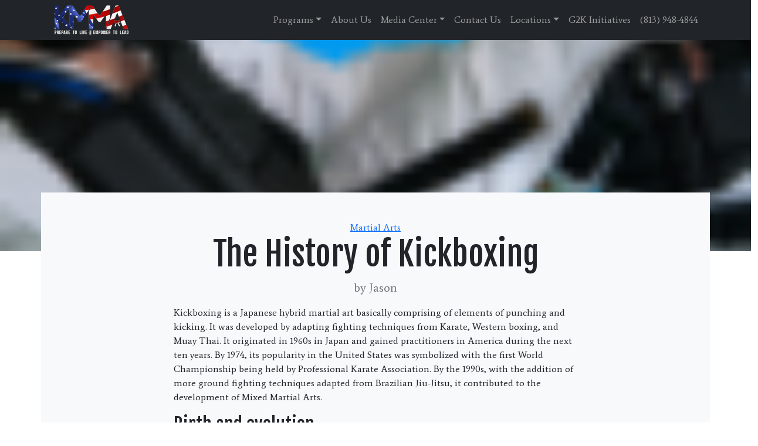

--- FILE ---
content_type: text/html; charset=UTF-8
request_url: https://tampakravmaga.com/the-history-of-kickboxing/
body_size: 18584
content:
<!doctype html>
<html lang="en-US">
  <head>
    <!-- Required meta tags -->
    <meta charset="UTF-8">
<script>
var gform;gform||(document.addEventListener("gform_main_scripts_loaded",function(){gform.scriptsLoaded=!0}),document.addEventListener("gform/theme/scripts_loaded",function(){gform.themeScriptsLoaded=!0}),window.addEventListener("DOMContentLoaded",function(){gform.domLoaded=!0}),gform={domLoaded:!1,scriptsLoaded:!1,themeScriptsLoaded:!1,isFormEditor:()=>"function"==typeof InitializeEditor,callIfLoaded:function(o){return!(!gform.domLoaded||!gform.scriptsLoaded||!gform.themeScriptsLoaded&&!gform.isFormEditor()||(gform.isFormEditor()&&console.warn("The use of gform.initializeOnLoaded() is deprecated in the form editor context and will be removed in Gravity Forms 3.1."),o(),0))},initializeOnLoaded:function(o){gform.callIfLoaded(o)||(document.addEventListener("gform_main_scripts_loaded",()=>{gform.scriptsLoaded=!0,gform.callIfLoaded(o)}),document.addEventListener("gform/theme/scripts_loaded",()=>{gform.themeScriptsLoaded=!0,gform.callIfLoaded(o)}),window.addEventListener("DOMContentLoaded",()=>{gform.domLoaded=!0,gform.callIfLoaded(o)}))},hooks:{action:{},filter:{}},addAction:function(o,r,e,t){gform.addHook("action",o,r,e,t)},addFilter:function(o,r,e,t){gform.addHook("filter",o,r,e,t)},doAction:function(o){gform.doHook("action",o,arguments)},applyFilters:function(o){return gform.doHook("filter",o,arguments)},removeAction:function(o,r){gform.removeHook("action",o,r)},removeFilter:function(o,r,e){gform.removeHook("filter",o,r,e)},addHook:function(o,r,e,t,n){null==gform.hooks[o][r]&&(gform.hooks[o][r]=[]);var d=gform.hooks[o][r];null==n&&(n=r+"_"+d.length),gform.hooks[o][r].push({tag:n,callable:e,priority:t=null==t?10:t})},doHook:function(r,o,e){var t;if(e=Array.prototype.slice.call(e,1),null!=gform.hooks[r][o]&&((o=gform.hooks[r][o]).sort(function(o,r){return o.priority-r.priority}),o.forEach(function(o){"function"!=typeof(t=o.callable)&&(t=window[t]),"action"==r?t.apply(null,e):e[0]=t.apply(null,e)})),"filter"==r)return e[0]},removeHook:function(o,r,t,n){var e;null!=gform.hooks[o][r]&&(e=(e=gform.hooks[o][r]).filter(function(o,r,e){return!!(null!=n&&n!=o.tag||null!=t&&t!=o.priority)}),gform.hooks[o][r]=e)}});
</script>

    <meta name="viewport" content="width=device-width, initial-scale=1">

    <!-- wp_head begin -->
    <meta name='robots' content='index, follow, max-image-preview:large, max-snippet:-1, max-video-preview:-1' />

            <script data-no-defer="1" data-ezscrex="false" data-cfasync="false" data-pagespeed-no-defer data-cookieconsent="ignore">
                var ctPublicFunctions = {"_ajax_nonce":"0e0f0d6787","_rest_nonce":"8c4467b864","_ajax_url":"\/wp-admin\/admin-ajax.php","_rest_url":"https:\/\/tampakravmaga.com\/wp-json\/","data__cookies_type":"none","data__ajax_type":"rest","data__bot_detector_enabled":"1","data__frontend_data_log_enabled":1,"cookiePrefix":"","wprocket_detected":false,"host_url":"tampakravmaga.com","text__ee_click_to_select":"Click to select the whole data","text__ee_original_email":"The complete one is","text__ee_got_it":"Got it","text__ee_blocked":"Blocked","text__ee_cannot_connect":"Cannot connect","text__ee_cannot_decode":"Can not decode email. Unknown reason","text__ee_email_decoder":"CleanTalk email decoder","text__ee_wait_for_decoding":"The magic is on the way!","text__ee_decoding_process":"Please wait a few seconds while we decode the contact data."}
            </script>
        
            <script data-no-defer="1" data-ezscrex="false" data-cfasync="false" data-pagespeed-no-defer data-cookieconsent="ignore">
                var ctPublic = {"_ajax_nonce":"0e0f0d6787","settings__forms__check_internal":"1","settings__forms__check_external":"0","settings__forms__force_protection":0,"settings__forms__search_test":"1","settings__forms__wc_add_to_cart":"0","settings__data__bot_detector_enabled":"1","settings__sfw__anti_crawler":0,"blog_home":"https:\/\/tampakravmaga.com\/","pixel__setting":"3","pixel__enabled":false,"pixel__url":null,"data__email_check_before_post":"1","data__email_check_exist_post":0,"data__cookies_type":"none","data__key_is_ok":true,"data__visible_fields_required":true,"wl_brandname":"Anti-Spam by CleanTalk","wl_brandname_short":"CleanTalk","ct_checkjs_key":1871800673,"emailEncoderPassKey":"f3ec0e4e43081de2cfafdde384a7c628","bot_detector_forms_excluded":"W10=","advancedCacheExists":false,"varnishCacheExists":false,"wc_ajax_add_to_cart":false,"theRealPerson":{"phrases":{"trpHeading":"The Real Person Badge!","trpContent1":"The commenter acts as a real person and verified as not a bot.","trpContent2":" Anti-Spam by CleanTalk","trpContentLearnMore":"Learn more"},"trpContentLink":"https:\/\/cleantalk.org\/help\/the-real-person?utm_id=&amp;utm_term=&amp;utm_source=admin_side&amp;utm_medium=trp_badge&amp;utm_content=trp_badge_link_click&amp;utm_campaign=apbct_links","imgPersonUrl":"https:\/\/tampakravmaga.com\/wp-content\/plugins\/cleantalk-spam-protect\/css\/images\/real_user.svg","imgShieldUrl":"https:\/\/tampakravmaga.com\/wp-content\/plugins\/cleantalk-spam-protect\/css\/images\/shield.svg"}}
            </script>
        
	<!-- This site is optimized with the Yoast SEO plugin v26.8 - https://yoast.com/product/yoast-seo-wordpress/ -->
	<title>The History of Kickboxing</title>
	<meta name="description" content="Kickboxing is a Japanese hybrid martial art basically comprising of elements of punching and kicking. It was developed by adapting fighting techniques" />
	<link rel="canonical" href="https://tampakravmaga.com/the-history-of-kickboxing/" />
	<meta property="og:locale" content="en_US" />
	<meta property="og:type" content="article" />
	<meta property="og:title" content="The History of Kickboxing" />
	<meta property="og:description" content="Kickboxing is a Japanese hybrid martial art basically comprising of elements of punching and kicking. It was developed by adapting fighting techniques" />
	<meta property="og:url" content="https://tampakravmaga.com/the-history-of-kickboxing/" />
	<meta property="og:site_name" content="Krav Maga Martial Arts" />
	<meta property="article:published_time" content="2014-12-17T21:26:57+00:00" />
	<meta property="article:modified_time" content="2018-04-03T18:25:28+00:00" />
	<meta property="og:image" content="https://tampakravmaga.com/wp-content/uploads/2014/12/Sparring.png" />
	<meta property="og:image:width" content="761" />
	<meta property="og:image:height" content="341" />
	<meta property="og:image:type" content="image/png" />
	<meta name="author" content="Jason" />
	<meta name="twitter:card" content="summary_large_image" />
	<meta name="twitter:label1" content="Written by" />
	<meta name="twitter:data1" content="Jason" />
	<meta name="twitter:label2" content="Est. reading time" />
	<meta name="twitter:data2" content="3 minutes" />
	<script type="application/ld+json" class="yoast-schema-graph">{"@context":"https://schema.org","@graph":[{"@type":"Article","@id":"https://tampakravmaga.com/the-history-of-kickboxing/#article","isPartOf":{"@id":"https://tampakravmaga.com/the-history-of-kickboxing/"},"author":{"name":"Jason","@id":"https://tampakravmaga.com/#/schema/person/f6e2463f2ac979c148398a81fc85747b"},"headline":"The History of Kickboxing","datePublished":"2014-12-17T21:26:57+00:00","dateModified":"2018-04-03T18:25:28+00:00","mainEntityOfPage":{"@id":"https://tampakravmaga.com/the-history-of-kickboxing/"},"wordCount":522,"publisher":{"@id":"https://tampakravmaga.com/#organization"},"image":{"@id":"https://tampakravmaga.com/the-history-of-kickboxing/#primaryimage"},"thumbnailUrl":"https://tampakravmaga.com/wp-content/uploads/2014/12/Sparring.png","keywords":["history","kickboxing"],"articleSection":["Martial Arts"],"inLanguage":"en-US"},{"@type":"WebPage","@id":"https://tampakravmaga.com/the-history-of-kickboxing/","url":"https://tampakravmaga.com/the-history-of-kickboxing/","name":"The History of Kickboxing","isPartOf":{"@id":"https://tampakravmaga.com/#website"},"primaryImageOfPage":{"@id":"https://tampakravmaga.com/the-history-of-kickboxing/#primaryimage"},"image":{"@id":"https://tampakravmaga.com/the-history-of-kickboxing/#primaryimage"},"thumbnailUrl":"https://tampakravmaga.com/wp-content/uploads/2014/12/Sparring.png","datePublished":"2014-12-17T21:26:57+00:00","dateModified":"2018-04-03T18:25:28+00:00","description":"Kickboxing is a Japanese hybrid martial art basically comprising of elements of punching and kicking. It was developed by adapting fighting techniques","inLanguage":"en-US","potentialAction":[{"@type":"ReadAction","target":["https://tampakravmaga.com/the-history-of-kickboxing/"]}]},{"@type":"ImageObject","inLanguage":"en-US","@id":"https://tampakravmaga.com/the-history-of-kickboxing/#primaryimage","url":"https://tampakravmaga.com/wp-content/uploads/2014/12/Sparring.png","contentUrl":"https://tampakravmaga.com/wp-content/uploads/2014/12/Sparring.png","width":761,"height":341},{"@type":"WebSite","@id":"https://tampakravmaga.com/#website","url":"https://tampakravmaga.com/","name":"Krav Maga Martial Arts","description":"Teaching Martial Arts Everywhere","publisher":{"@id":"https://tampakravmaga.com/#organization"},"potentialAction":[{"@type":"SearchAction","target":{"@type":"EntryPoint","urlTemplate":"https://tampakravmaga.com/?s={search_term_string}"},"query-input":{"@type":"PropertyValueSpecification","valueRequired":true,"valueName":"search_term_string"}}],"inLanguage":"en-US"},{"@type":"Organization","@id":"https://tampakravmaga.com/#organization","name":"Krav Maga Martial Arts","url":"https://tampakravmaga.com/","logo":{"@type":"ImageObject","inLanguage":"en-US","@id":"https://tampakravmaga.com/#/schema/logo/image/","url":"https://tampakravmaga.com/wp-content/uploads/2020/06/kmma-logo-sm.png","contentUrl":"https://tampakravmaga.com/wp-content/uploads/2020/06/kmma-logo-sm.png","width":150,"height":52,"caption":"Krav Maga Martial Arts"},"image":{"@id":"https://tampakravmaga.com/#/schema/logo/image/"}},{"@type":"Person","@id":"https://tampakravmaga.com/#/schema/person/f6e2463f2ac979c148398a81fc85747b","name":"Jason","image":{"@type":"ImageObject","inLanguage":"en-US","@id":"https://tampakravmaga.com/#/schema/person/image/","url":"https://secure.gravatar.com/avatar/66525136befd46d208faa87b60f08a36175edb018074bd11320abecbb114fb2b?s=96&d=mm&r=g","contentUrl":"https://secure.gravatar.com/avatar/66525136befd46d208faa87b60f08a36175edb018074bd11320abecbb114fb2b?s=96&d=mm&r=g","caption":"Jason"}}]}</script>
	<!-- / Yoast SEO plugin. -->


<link rel='dns-prefetch' href='//fd.cleantalk.org' />
<style id='wp-img-auto-sizes-contain-inline-css'>
img:is([sizes=auto i],[sizes^="auto," i]){contain-intrinsic-size:3000px 1500px}
/*# sourceURL=wp-img-auto-sizes-contain-inline-css */
</style>
<style id='wp-block-library-inline-css'>
:root{--wp-block-synced-color:#7a00df;--wp-block-synced-color--rgb:122,0,223;--wp-bound-block-color:var(--wp-block-synced-color);--wp-editor-canvas-background:#ddd;--wp-admin-theme-color:#007cba;--wp-admin-theme-color--rgb:0,124,186;--wp-admin-theme-color-darker-10:#006ba1;--wp-admin-theme-color-darker-10--rgb:0,107,160.5;--wp-admin-theme-color-darker-20:#005a87;--wp-admin-theme-color-darker-20--rgb:0,90,135;--wp-admin-border-width-focus:2px}@media (min-resolution:192dpi){:root{--wp-admin-border-width-focus:1.5px}}.wp-element-button{cursor:pointer}:root .has-very-light-gray-background-color{background-color:#eee}:root .has-very-dark-gray-background-color{background-color:#313131}:root .has-very-light-gray-color{color:#eee}:root .has-very-dark-gray-color{color:#313131}:root .has-vivid-green-cyan-to-vivid-cyan-blue-gradient-background{background:linear-gradient(135deg,#00d084,#0693e3)}:root .has-purple-crush-gradient-background{background:linear-gradient(135deg,#34e2e4,#4721fb 50%,#ab1dfe)}:root .has-hazy-dawn-gradient-background{background:linear-gradient(135deg,#faaca8,#dad0ec)}:root .has-subdued-olive-gradient-background{background:linear-gradient(135deg,#fafae1,#67a671)}:root .has-atomic-cream-gradient-background{background:linear-gradient(135deg,#fdd79a,#004a59)}:root .has-nightshade-gradient-background{background:linear-gradient(135deg,#330968,#31cdcf)}:root .has-midnight-gradient-background{background:linear-gradient(135deg,#020381,#2874fc)}:root{--wp--preset--font-size--normal:16px;--wp--preset--font-size--huge:42px}.has-regular-font-size{font-size:1em}.has-larger-font-size{font-size:2.625em}.has-normal-font-size{font-size:var(--wp--preset--font-size--normal)}.has-huge-font-size{font-size:var(--wp--preset--font-size--huge)}.has-text-align-center{text-align:center}.has-text-align-left{text-align:left}.has-text-align-right{text-align:right}.has-fit-text{white-space:nowrap!important}#end-resizable-editor-section{display:none}.aligncenter{clear:both}.items-justified-left{justify-content:flex-start}.items-justified-center{justify-content:center}.items-justified-right{justify-content:flex-end}.items-justified-space-between{justify-content:space-between}.screen-reader-text{border:0;clip-path:inset(50%);height:1px;margin:-1px;overflow:hidden;padding:0;position:absolute;width:1px;word-wrap:normal!important}.screen-reader-text:focus{background-color:#ddd;clip-path:none;color:#444;display:block;font-size:1em;height:auto;left:5px;line-height:normal;padding:15px 23px 14px;text-decoration:none;top:5px;width:auto;z-index:100000}html :where(.has-border-color){border-style:solid}html :where([style*=border-top-color]){border-top-style:solid}html :where([style*=border-right-color]){border-right-style:solid}html :where([style*=border-bottom-color]){border-bottom-style:solid}html :where([style*=border-left-color]){border-left-style:solid}html :where([style*=border-width]){border-style:solid}html :where([style*=border-top-width]){border-top-style:solid}html :where([style*=border-right-width]){border-right-style:solid}html :where([style*=border-bottom-width]){border-bottom-style:solid}html :where([style*=border-left-width]){border-left-style:solid}html :where(img[class*=wp-image-]){height:auto;max-width:100%}:where(figure){margin:0 0 1em}html :where(.is-position-sticky){--wp-admin--admin-bar--position-offset:var(--wp-admin--admin-bar--height,0px)}@media screen and (max-width:600px){html :where(.is-position-sticky){--wp-admin--admin-bar--position-offset:0px}}

/*# sourceURL=wp-block-library-inline-css */
</style><style id='global-styles-inline-css'>
:root{--wp--preset--aspect-ratio--square: 1;--wp--preset--aspect-ratio--4-3: 4/3;--wp--preset--aspect-ratio--3-4: 3/4;--wp--preset--aspect-ratio--3-2: 3/2;--wp--preset--aspect-ratio--2-3: 2/3;--wp--preset--aspect-ratio--16-9: 16/9;--wp--preset--aspect-ratio--9-16: 9/16;--wp--preset--color--black: #000000;--wp--preset--color--cyan-bluish-gray: #abb8c3;--wp--preset--color--white: #ffffff;--wp--preset--color--pale-pink: #f78da7;--wp--preset--color--vivid-red: #cf2e2e;--wp--preset--color--luminous-vivid-orange: #ff6900;--wp--preset--color--luminous-vivid-amber: #fcb900;--wp--preset--color--light-green-cyan: #7bdcb5;--wp--preset--color--vivid-green-cyan: #00d084;--wp--preset--color--pale-cyan-blue: #8ed1fc;--wp--preset--color--vivid-cyan-blue: #0693e3;--wp--preset--color--vivid-purple: #9b51e0;--wp--preset--gradient--vivid-cyan-blue-to-vivid-purple: linear-gradient(135deg,rgb(6,147,227) 0%,rgb(155,81,224) 100%);--wp--preset--gradient--light-green-cyan-to-vivid-green-cyan: linear-gradient(135deg,rgb(122,220,180) 0%,rgb(0,208,130) 100%);--wp--preset--gradient--luminous-vivid-amber-to-luminous-vivid-orange: linear-gradient(135deg,rgb(252,185,0) 0%,rgb(255,105,0) 100%);--wp--preset--gradient--luminous-vivid-orange-to-vivid-red: linear-gradient(135deg,rgb(255,105,0) 0%,rgb(207,46,46) 100%);--wp--preset--gradient--very-light-gray-to-cyan-bluish-gray: linear-gradient(135deg,rgb(238,238,238) 0%,rgb(169,184,195) 100%);--wp--preset--gradient--cool-to-warm-spectrum: linear-gradient(135deg,rgb(74,234,220) 0%,rgb(151,120,209) 20%,rgb(207,42,186) 40%,rgb(238,44,130) 60%,rgb(251,105,98) 80%,rgb(254,248,76) 100%);--wp--preset--gradient--blush-light-purple: linear-gradient(135deg,rgb(255,206,236) 0%,rgb(152,150,240) 100%);--wp--preset--gradient--blush-bordeaux: linear-gradient(135deg,rgb(254,205,165) 0%,rgb(254,45,45) 50%,rgb(107,0,62) 100%);--wp--preset--gradient--luminous-dusk: linear-gradient(135deg,rgb(255,203,112) 0%,rgb(199,81,192) 50%,rgb(65,88,208) 100%);--wp--preset--gradient--pale-ocean: linear-gradient(135deg,rgb(255,245,203) 0%,rgb(182,227,212) 50%,rgb(51,167,181) 100%);--wp--preset--gradient--electric-grass: linear-gradient(135deg,rgb(202,248,128) 0%,rgb(113,206,126) 100%);--wp--preset--gradient--midnight: linear-gradient(135deg,rgb(2,3,129) 0%,rgb(40,116,252) 100%);--wp--preset--font-size--small: 13px;--wp--preset--font-size--medium: 20px;--wp--preset--font-size--large: 36px;--wp--preset--font-size--x-large: 42px;--wp--preset--spacing--20: 0.44rem;--wp--preset--spacing--30: 0.67rem;--wp--preset--spacing--40: 1rem;--wp--preset--spacing--50: 1.5rem;--wp--preset--spacing--60: 2.25rem;--wp--preset--spacing--70: 3.38rem;--wp--preset--spacing--80: 5.06rem;--wp--preset--shadow--natural: 6px 6px 9px rgba(0, 0, 0, 0.2);--wp--preset--shadow--deep: 12px 12px 50px rgba(0, 0, 0, 0.4);--wp--preset--shadow--sharp: 6px 6px 0px rgba(0, 0, 0, 0.2);--wp--preset--shadow--outlined: 6px 6px 0px -3px rgb(255, 255, 255), 6px 6px rgb(0, 0, 0);--wp--preset--shadow--crisp: 6px 6px 0px rgb(0, 0, 0);}:where(.is-layout-flex){gap: 0.5em;}:where(.is-layout-grid){gap: 0.5em;}body .is-layout-flex{display: flex;}.is-layout-flex{flex-wrap: wrap;align-items: center;}.is-layout-flex > :is(*, div){margin: 0;}body .is-layout-grid{display: grid;}.is-layout-grid > :is(*, div){margin: 0;}:where(.wp-block-columns.is-layout-flex){gap: 2em;}:where(.wp-block-columns.is-layout-grid){gap: 2em;}:where(.wp-block-post-template.is-layout-flex){gap: 1.25em;}:where(.wp-block-post-template.is-layout-grid){gap: 1.25em;}.has-black-color{color: var(--wp--preset--color--black) !important;}.has-cyan-bluish-gray-color{color: var(--wp--preset--color--cyan-bluish-gray) !important;}.has-white-color{color: var(--wp--preset--color--white) !important;}.has-pale-pink-color{color: var(--wp--preset--color--pale-pink) !important;}.has-vivid-red-color{color: var(--wp--preset--color--vivid-red) !important;}.has-luminous-vivid-orange-color{color: var(--wp--preset--color--luminous-vivid-orange) !important;}.has-luminous-vivid-amber-color{color: var(--wp--preset--color--luminous-vivid-amber) !important;}.has-light-green-cyan-color{color: var(--wp--preset--color--light-green-cyan) !important;}.has-vivid-green-cyan-color{color: var(--wp--preset--color--vivid-green-cyan) !important;}.has-pale-cyan-blue-color{color: var(--wp--preset--color--pale-cyan-blue) !important;}.has-vivid-cyan-blue-color{color: var(--wp--preset--color--vivid-cyan-blue) !important;}.has-vivid-purple-color{color: var(--wp--preset--color--vivid-purple) !important;}.has-black-background-color{background-color: var(--wp--preset--color--black) !important;}.has-cyan-bluish-gray-background-color{background-color: var(--wp--preset--color--cyan-bluish-gray) !important;}.has-white-background-color{background-color: var(--wp--preset--color--white) !important;}.has-pale-pink-background-color{background-color: var(--wp--preset--color--pale-pink) !important;}.has-vivid-red-background-color{background-color: var(--wp--preset--color--vivid-red) !important;}.has-luminous-vivid-orange-background-color{background-color: var(--wp--preset--color--luminous-vivid-orange) !important;}.has-luminous-vivid-amber-background-color{background-color: var(--wp--preset--color--luminous-vivid-amber) !important;}.has-light-green-cyan-background-color{background-color: var(--wp--preset--color--light-green-cyan) !important;}.has-vivid-green-cyan-background-color{background-color: var(--wp--preset--color--vivid-green-cyan) !important;}.has-pale-cyan-blue-background-color{background-color: var(--wp--preset--color--pale-cyan-blue) !important;}.has-vivid-cyan-blue-background-color{background-color: var(--wp--preset--color--vivid-cyan-blue) !important;}.has-vivid-purple-background-color{background-color: var(--wp--preset--color--vivid-purple) !important;}.has-black-border-color{border-color: var(--wp--preset--color--black) !important;}.has-cyan-bluish-gray-border-color{border-color: var(--wp--preset--color--cyan-bluish-gray) !important;}.has-white-border-color{border-color: var(--wp--preset--color--white) !important;}.has-pale-pink-border-color{border-color: var(--wp--preset--color--pale-pink) !important;}.has-vivid-red-border-color{border-color: var(--wp--preset--color--vivid-red) !important;}.has-luminous-vivid-orange-border-color{border-color: var(--wp--preset--color--luminous-vivid-orange) !important;}.has-luminous-vivid-amber-border-color{border-color: var(--wp--preset--color--luminous-vivid-amber) !important;}.has-light-green-cyan-border-color{border-color: var(--wp--preset--color--light-green-cyan) !important;}.has-vivid-green-cyan-border-color{border-color: var(--wp--preset--color--vivid-green-cyan) !important;}.has-pale-cyan-blue-border-color{border-color: var(--wp--preset--color--pale-cyan-blue) !important;}.has-vivid-cyan-blue-border-color{border-color: var(--wp--preset--color--vivid-cyan-blue) !important;}.has-vivid-purple-border-color{border-color: var(--wp--preset--color--vivid-purple) !important;}.has-vivid-cyan-blue-to-vivid-purple-gradient-background{background: var(--wp--preset--gradient--vivid-cyan-blue-to-vivid-purple) !important;}.has-light-green-cyan-to-vivid-green-cyan-gradient-background{background: var(--wp--preset--gradient--light-green-cyan-to-vivid-green-cyan) !important;}.has-luminous-vivid-amber-to-luminous-vivid-orange-gradient-background{background: var(--wp--preset--gradient--luminous-vivid-amber-to-luminous-vivid-orange) !important;}.has-luminous-vivid-orange-to-vivid-red-gradient-background{background: var(--wp--preset--gradient--luminous-vivid-orange-to-vivid-red) !important;}.has-very-light-gray-to-cyan-bluish-gray-gradient-background{background: var(--wp--preset--gradient--very-light-gray-to-cyan-bluish-gray) !important;}.has-cool-to-warm-spectrum-gradient-background{background: var(--wp--preset--gradient--cool-to-warm-spectrum) !important;}.has-blush-light-purple-gradient-background{background: var(--wp--preset--gradient--blush-light-purple) !important;}.has-blush-bordeaux-gradient-background{background: var(--wp--preset--gradient--blush-bordeaux) !important;}.has-luminous-dusk-gradient-background{background: var(--wp--preset--gradient--luminous-dusk) !important;}.has-pale-ocean-gradient-background{background: var(--wp--preset--gradient--pale-ocean) !important;}.has-electric-grass-gradient-background{background: var(--wp--preset--gradient--electric-grass) !important;}.has-midnight-gradient-background{background: var(--wp--preset--gradient--midnight) !important;}.has-small-font-size{font-size: var(--wp--preset--font-size--small) !important;}.has-medium-font-size{font-size: var(--wp--preset--font-size--medium) !important;}.has-large-font-size{font-size: var(--wp--preset--font-size--large) !important;}.has-x-large-font-size{font-size: var(--wp--preset--font-size--x-large) !important;}
/*# sourceURL=global-styles-inline-css */
</style>

<style id='classic-theme-styles-inline-css'>
/*! This file is auto-generated */
.wp-block-button__link{color:#fff;background-color:#32373c;border-radius:9999px;box-shadow:none;text-decoration:none;padding:calc(.667em + 2px) calc(1.333em + 2px);font-size:1.125em}.wp-block-file__button{background:#32373c;color:#fff;text-decoration:none}
/*# sourceURL=/wp-includes/css/classic-themes.min.css */
</style>
<link rel='stylesheet' id='cleantalk-public-css-css' href='https://tampakravmaga.com/wp-content/plugins/cleantalk-spam-protect/css/cleantalk-public.min.css?ver=6.70.1_1766931465' media='all' />
<link rel='stylesheet' id='cleantalk-email-decoder-css-css' href='https://tampakravmaga.com/wp-content/plugins/cleantalk-spam-protect/css/cleantalk-email-decoder.min.css?ver=6.70.1_1766931465' media='all' />
<link rel='stylesheet' id='cleantalk-trp-css-css' href='https://tampakravmaga.com/wp-content/plugins/cleantalk-spam-protect/css/cleantalk-trp.min.css?ver=6.70.1_1766931465' media='all' />
<link rel='stylesheet' id='mpack-style-css' href='https://tampakravmaga.com/wp-content/plugins/genthree-marketing-pack/css/mpstyle.css?ver=6.9' media='all' />
<link rel='stylesheet' id='sgpc-style-css' href='https://tampakravmaga.com/wp-content/plugins/sg-podcast/css/player-style.css?ver=6.9' media='all' />
<link rel='stylesheet' id='picostrap-styles-css' href='https://tampakravmaga.com/wp-content/themes/picostrap5-child-base/css-output/bundle.css?ver=302' media='all' />
<script src="https://tampakravmaga.com/wp-content/plugins/cleantalk-spam-protect/js/apbct-public-bundle_int-protection.min.js?ver=6.70.1_1766931465" id="apbct-public-bundle_int-protection.min-js-js"></script>
<script src="https://fd.cleantalk.org/ct-bot-detector-wrapper.js?ver=6.70.1" id="ct_bot_detector-js" defer data-wp-strategy="defer"></script>
<script src="https://tampakravmaga.com/wp-includes/js/jquery/jquery.min.js?ver=3.7.1" id="jquery-core-js"></script>
<script src="https://tampakravmaga.com/wp-includes/js/jquery/jquery-migrate.min.js?ver=3.4.1" id="jquery-migrate-js"></script>
<script src="https://tampakravmaga.com/wp-content/plugins/sg-podcast/js/plyr.js?ver=20120206" id="sgpc-js-js"></script>
<link rel="preconnect" href="https://fonts.googleapis.com">
<link rel="preconnect" href="https://fonts.gstatic.com" crossorigin>
<link href="https://fonts.googleapis.com/css2?family=Average&family=Fjalla+One&display=swap" rel="stylesheet">
 <!-- Facebook Pixel Code -->
<script>
  !function(f,b,e,v,n,t,s)
  {if(f.fbq)return;n=f.fbq=function(){n.callMethod?
  n.callMethod.apply(n,arguments):n.queue.push(arguments)};
  if(!f._fbq)f._fbq=n;n.push=n;n.loaded=!0;n.version='2.0';
  n.queue=[];t=b.createElement(e);t.async=!0;
  t.src=v;s=b.getElementsByTagName(e)[0];
  s.parentNode.insertBefore(t,s)}(window, document,'script',
  'https://connect.facebook.net/en_US/fbevents.js');
  fbq('init', '434212887659249');
  fbq('track', 'PageView');
</script>
<!-- Google tag (gtag.js) -->
<script async src="https://www.googletagmanager.com/gtag/js?id=G-5KBR84327B"></script>
<script>
  window.dataLayer = window.dataLayer || [];
  function gtag(){dataLayer.push(arguments);}
  gtag('js', new Date());

  gtag('config', 'G-5KBR84327B');
</script>

<!-- Global site tag (gtag.js) - Google Ads: 475885820 -->
<script async src="https://www.googletagmanager.com/gtag/js?id=AW-475885820"></script>
<script>
  window.dataLayer = window.dataLayer || [];
  function gtag(){dataLayer.push(arguments);}
  gtag('js', new Date());

  gtag('config', 'AW-475885820');
</script>
<meta name="facebook-domain-verification" content="vy8zcc8xxd6l4byptcyl007cjnslty" />

<script src="//app.sparkmembership.com/wf/abundance.js.ashx?lid=4372"></script>

<!-- end sparkmembership.com tracking code --><link rel="icon" href="https://tampakravmaga.com/wp-content/uploads/2020/06/cropped-KMMA-Avatar-32x32.png" sizes="32x32" />
<link rel="icon" href="https://tampakravmaga.com/wp-content/uploads/2020/06/cropped-KMMA-Avatar-192x192.png" sizes="192x192" />
<link rel="apple-touch-icon" href="https://tampakravmaga.com/wp-content/uploads/2020/06/cropped-KMMA-Avatar-180x180.png" />
<meta name="msapplication-TileImage" content="https://tampakravmaga.com/wp-content/uploads/2020/06/cropped-KMMA-Avatar-270x270.png" />
    <!-- wp_head end -->
  <link rel='stylesheet' id='lc-aos-css' href='https://tampakravmaga.com/wp-content/plugins/livecanvas/modules/optin-extra-assets/aos.css?ver=6.9' media='all' />
</head>
  <body class="wp-singular post-template-default single single-post postid-670 single-format-standard wp-custom-logo wp-embed-responsive wp-theme-picostrap5 wp-child-theme-picostrap5-child-base lc-custom-footer picostrap_header_navbar_position_ picostrap_header_navbar_color_choice_" >

      
    
            

        <!-- ******************* The Navbar Area ******************* -->
        <div id="wrapper-navbar" itemscope itemtype="http://schema.org/WebSite">

          <a class="skip-link visually-hidden-focusable" href="#theme-main">Skip to content</a>

          
          <nav class="navbar navbar-expand-lg  navbar-dark bg-dark" aria-label="Main Navigation" >
            <div class="container">
              <div id="logo-tagline-wrap">
                  <!-- Your site title as branding in the menu -->
                  <a href="https://tampakravmaga.com/" class="custom-logo-link" rel="home"><img width="150" height="52" src="https://tampakravmaga.com/wp-content/uploads/2025/03/KMMA-logo-sm-new.png" class="custom-logo" alt=" Krav Maga Martial Arts" decoding="async" /></a><!-- end custom logo -->

                
                                
              
                  </div> <!-- /logo-tagline-wrap -->

                <a class="mphone nav-link d-sm-block d-md-block d-lg-none" href="tel:+1(813) 948-4844">  <svg xmlns="http://www.w3.org/2000/svg" viewBox="0 0 448 512" width="2em" height="2em" lc-helper="svg-icon" fill="currentColor" class="text-white">
 	<path d="M400 32H48A48 48 0 0 0 0 80v352a48 48 0 0 0 48 48h352a48 48 0 0 0 48-48V80a48 48 0 0 0-48-48zm-16.39 307.37l-15 65A15 15 0 0 1 354 416C194 416 64 286.29 64 126a15.7 15.7 0 0 1 11.63-14.61l65-15A18.23 18.23 0 0 1 144 96a16.27 16.27 0 0 1 13.79 9.09l30 70A17.9 17.9 0 0 1 189 181a17 17 0 0 1-5.5 11.61l-37.89 31a231.91 231.91 0 0 0 110.78 110.78l31-37.89A17 17 0 0 1 299 291a17.85 17.85 0 0 1 5.91 1.21l70 30A16.25 16.25 0 0 1 384 336a17.41 17.41 0 0 1-.39 3.37z"></path>
 </svg> </a>
              <button class="navbar-toggler" type="button" data-bs-toggle="collapse" data-bs-target="#navbarNavDropdown" aria-controls="navbarsExample05" aria-expanded="false" aria-label="Toggle navigation">
                <span class="navbar-toggler-icon"></span>
              </button>

              <div class="collapse navbar-collapse" id="navbarNavDropdown">
                <ul id="menu-main-menu" class="navbar-nav ms-auto mb-2 mb-md-0 "><li  class="menu-item menu-item-type-custom menu-item-object-custom menu-item-has-children dropdown nav-item nav-item-2580"><a href="#" class="nav-link  dropdown-toggle" data-bs-toggle="dropdown" data-bs-auto-close="outside" aria-haspopup="true" aria-expanded="false">Programs</a>
<ul class="dropdown-menu  depth_0">
	<li  class="menu-item menu-item-type-post_type menu-item-object-page nav-item nav-item-1977"><a href="https://tampakravmaga.com/martial-arts-for-kids/" class="dropdown-item ">Kids Karate</a></li>
	<li  class="menu-item menu-item-type-post_type menu-item-object-page nav-item nav-item-2443"><a href="https://tampakravmaga.com/martial-arts-for-teens-adults/" class="dropdown-item ">Adult Martial Arts</a></li>
	<li  class="menu-item menu-item-type-post_type menu-item-object-page nav-item nav-item-4301"><a href="https://tampakravmaga.com/krav-maga/" class="dropdown-item ">Krav Maga</a></li>
	<li  class="menu-item menu-item-type-post_type menu-item-object-page nav-item nav-item-2841"><a href="https://tampakravmaga.com/bully-prevention/" class="dropdown-item ">Bully Prevention</a></li>
</ul>
</li>
<li  class="menu-item menu-item-type-post_type menu-item-object-page nav-item nav-item-500"><a href="https://tampakravmaga.com/about-us/" class="nav-link ">About Us</a></li>
<li  class="menu-item menu-item-type-custom menu-item-object-custom menu-item-has-children dropdown nav-item nav-item-6371"><a href="#" class="nav-link  dropdown-toggle" data-bs-toggle="dropdown" data-bs-auto-close="outside" aria-haspopup="true" aria-expanded="false">Media Center</a>
<ul class="dropdown-menu  depth_0">
	<li  class="menu-item menu-item-type-taxonomy menu-item-object-category nav-item nav-item-6649"><a href="https://tampakravmaga.com/blog/" class="dropdown-item ">Blog</a></li>
	<li  class="menu-item menu-item-type-custom menu-item-object-custom nav-item nav-item-5051"><a href="https://tampakravmaga.com/podcasts/" class="dropdown-item ">Podcasts</a></li>
	<li  class="menu-item menu-item-type-post_type menu-item-object-page nav-item nav-item-6375"><a href="https://tampakravmaga.com/gallery/" class="dropdown-item ">Gallery</a></li>
</ul>
</li>
<li  class="menu-item menu-item-type-post_type menu-item-object-page nav-item nav-item-79"><a href="https://tampakravmaga.com/contact-us/" class="nav-link ">Contact Us</a></li>
<li  class="menu-item menu-item-type-custom menu-item-object-custom menu-item-has-children dropdown nav-item nav-item-9720"><a href="#" class="nav-link  dropdown-toggle" data-bs-toggle="dropdown" data-bs-auto-close="outside" aria-haspopup="true" aria-expanded="false">Locations</a>
<ul class="dropdown-menu  depth_0">
	<li  class="menu-item menu-item-type-post_type menu-item-object-page nav-item nav-item-9722"><a href="https://tampakravmaga.com/lutz/" class="dropdown-item ">Lutz</a></li>
	<li  class="menu-item menu-item-type-post_type menu-item-object-page nav-item nav-item-9721"><a href="https://tampakravmaga.com/port-richey/" class="dropdown-item ">Port Richey</a></li>
</ul>
</li>
<li  class="menu-item menu-item-type-post_type menu-item-object-page nav-item nav-item-9261"><a href="https://tampakravmaga.com/marketing-360-urls/" class="nav-link ">G2K Initiatives</a></li>
<li itemscope="itemscope" itemtype="https://www.schema.org/SiteNavigationElement" class="busphone menu-item menu-item-type-post_type menu-item-object-page nav-item d-none d-sm-none d-md-none d-xl-block"><a class="nav-link" href="tel:+18139484844">(813) 948-4844</a></li></ul>                
                
              </div> <!-- .collapse -->
            </div> <!-- .container -->
          </nav> <!-- .site-navigation -->
                  </div><!-- #wrapper-navbar end -->

      
    
<main id='theme-main'><div class="d-flex container-fluid" style="height:50vh;background:url(https://tampakravmaga.com/wp-content/uploads/2014/12/Sparring-75x75.png)  center / cover no-repeat;"></div>
        
    <div class="container p-5 bg-light" style="margin-top:-100px">
        <div class="row text-center">
            
            <div class="col-md-12">
                                        <div class="entry-categories">
                            <span class="screen-reader-text">Categories</span>
                            <div class="entry-categories-inner">
                                <a href="https://tampakravmaga.com/martial-arts/" rel="category tag">Martial Arts</a>                            </div><!-- .entry-categories-inner -->
                        </div><!-- .entry-categories -->
                        
                <h1 class="display-4">The History of Kickboxing</h1>
                
                                    <div class="post-meta" id="single-post-meta">
                        <p class="lead text-secondary">
                            <span class="post-date">December 17, 2014 </span>
                            <span class="text-secondary post-author"> by Jason</span>
                        </p>
                    </div> 
                
            </div><!-- /col -->
        </div>
        <div class="row">
            <div class="col-md-8 offset-md-2">
                <p>Kickboxing is a Japanese hybrid martial art basically comprising of elements of punching and kicking. It was developed by adapting fighting techniques from Karate, Western boxing, and Muay Thai. It originated in 1960s in Japan and gained practitioners in America during the next ten years. By 1974, its popularity in the United States was symbolized with the first World Championship being held by Professional Karate Association. By the 1990s, with the addition of more ground fighting techniques adapted from Brazilian Jiu-Jitsu, it contributed to the development of Mixed Martial Arts.</p>
<h2>Birth and evolution</h2>
<p>Kickboxing is said to be an evolved version of Thailand’s martial art form Muay Thai. During the 13th and 14th centuries, the Siamese soldiers of Thailand practiced a kind of boxing known as Muay Boran. The martial art continued to develop as a combat system until the 19th century when it was popularized as a form of recreation, self defense, and physical fitness. It also evolved into a kind of sport event with rules and use of safety accessories including gloves. By the 1920s, the style was prominently known as Muay Thai.</p>
<p>Some years later, a Japanese boxing expert Osamu Noguchi came across the art of Muay Thai. He always wanted to develop a kind of fighting technique that had the soul of Karate but allowed full striking. After studying Muay Thai, he merged it with full contact techniques of Karate and boxing, which eventually became what we know today as Kickboxing. A few years later,<br />
the first kickboxing organization, called Kickboxing Association, was formed in Japan. Today kickboxing is being practiced with a number of unique movements all over the globe.</p>
<h2>The development of kickboxing</h2>
<p>When kickboxing started emerging as a sport in the U.S. in the 1970s, fighters had to learn through a trial and error process. Most fighters came from Karate backgrounds and fighting full contact bouts highlighted certain shortcomings. The amount of energy required for kickboxing was enormous and they found they were not as fit as they had believed. Their punches and kicks were not effective enough and also they struggled to stay in the ring to fight 10 rounds. This was partly because the traditional martial arts schools taught students to pull back their kicks and punches and also contact sparring using gloves was extremely rare.</p>
<p>To improve the sport, kickboxers turned to fighting, training, and conditioning of professional Western boxing. They increased the number of rounds for sparring before a bout. They took up full contact sparring and took a lot of punches to their body, including head. This strengthened both their body and mind to endure virtually any kind of challenge on the ring. The sport became more powerful as the practitioners grew fitter and stronger. And thus, the dynamic modern version of kickboxing emerged into an action packed bout. It soon reached the international sport circuit and started expanding across the globe.</p>
<p>Unlike most other martial arts, kickboxing is about using your energy, agility, and reflexes to outmaneuver and dominate opponents over time, which is why its championship matches are always a treat to the spectators.</p>
            </div><!-- /col -->
        </div>
    </div>

	<div class="row justify-content-center">
        <div class="col-sm-12 col-md-6 p-6">
            
    <div class="wrapper bg-light p-3" id="wrapper-main-sidebar">
    
        <aside id="offer_widget-6" class="widget widget_offer_widget">        <div class="site-offer">
            <h1 class="display-4">Special Online Offer<br><span class="biggie">2 Weeks FREE!</span></h1>
        </div>
        </aside><aside id="gform_widget-4" class="widget gform_widget"><script src="https://tampakravmaga.com/wp-includes/js/dist/dom-ready.min.js?ver=f77871ff7694fffea381" id="wp-dom-ready-js"></script>
<script src="https://tampakravmaga.com/wp-includes/js/dist/hooks.min.js?ver=dd5603f07f9220ed27f1" id="wp-hooks-js"></script>
<script src="https://tampakravmaga.com/wp-includes/js/dist/i18n.min.js?ver=c26c3dc7bed366793375" id="wp-i18n-js"></script>
<script id="wp-i18n-js-after">
wp.i18n.setLocaleData( { 'text direction\u0004ltr': [ 'ltr' ] } );
//# sourceURL=wp-i18n-js-after
</script>
<script src="https://tampakravmaga.com/wp-includes/js/dist/a11y.min.js?ver=cb460b4676c94bd228ed" id="wp-a11y-js"></script>
<script defer='defer' src="https://tampakravmaga.com/wp-content/plugins/gravityforms/js/jquery.json.min.js?ver=2.9.25" id="gform_json-js"></script>
<script id="gform_gravityforms-js-extra">
var gform_i18n = {"datepicker":{"days":{"monday":"Mo","tuesday":"Tu","wednesday":"We","thursday":"Th","friday":"Fr","saturday":"Sa","sunday":"Su"},"months":{"january":"January","february":"February","march":"March","april":"April","may":"May","june":"June","july":"July","august":"August","september":"September","october":"October","november":"November","december":"December"},"firstDay":1,"iconText":"Select date"}};
var gf_legacy_multi = [];
var gform_gravityforms = {"strings":{"invalid_file_extension":"This type of file is not allowed. Must be one of the following:","delete_file":"Delete this file","in_progress":"in progress","file_exceeds_limit":"File exceeds size limit","illegal_extension":"This type of file is not allowed.","max_reached":"Maximum number of files reached","unknown_error":"There was a problem while saving the file on the server","currently_uploading":"Please wait for the uploading to complete","cancel":"Cancel","cancel_upload":"Cancel this upload","cancelled":"Cancelled","error":"Error","message":"Message"},"vars":{"images_url":"https://tampakravmaga.com/wp-content/plugins/gravityforms/images"}};
var gf_global = {"gf_currency_config":{"name":"U.S. Dollar","symbol_left":"$","symbol_right":"","symbol_padding":"","thousand_separator":",","decimal_separator":".","decimals":2,"code":"USD"},"base_url":"https://tampakravmaga.com/wp-content/plugins/gravityforms","number_formats":[],"spinnerUrl":"https://tampakravmaga.com/wp-content/plugins/gravityforms/images/spinner.svg","version_hash":"37262545ef23abfe1ba894142cf1959d","strings":{"newRowAdded":"New row added.","rowRemoved":"Row removed","formSaved":"The form has been saved.  The content contains the link to return and complete the form."}};
//# sourceURL=gform_gravityforms-js-extra
</script>
<script defer='defer' src="https://tampakravmaga.com/wp-content/plugins/gravityforms/js/gravityforms.min.js?ver=2.9.25" id="gform_gravityforms-js"></script>
<script defer='defer' src="https://tampakravmaga.com/wp-content/plugins/gravityforms/js/jquery.maskedinput.min.js?ver=2.9.25" id="gform_masked_input-js"></script>
<script defer='defer' src="https://tampakravmaga.com/wp-content/plugins/gravityforms/js/placeholders.jquery.min.js?ver=2.9.25" id="gform_placeholder-js"></script>

                <div class='gf_browser_chrome gform_wrapper gform_legacy_markup_wrapper gform-theme--no-framework rev_simple_horizontal_wrapper ctaformb_wrapper' data-form-theme='legacy' data-form-index='0' id='gform_wrapper_19' ><div id='gf_19' class='gform_anchor' tabindex='-1'></div><form method='post' enctype='multipart/form-data' target='gform_ajax_frame_19' id='gform_19' class='rev_simple_horizontal ctaformb' action='/the-history-of-kickboxing/#gf_19' data-formid='19' novalidate>
                        <div class='gform-body gform_body'><ul id='gform_fields_19' class='gform_fields top_label form_sublabel_below description_below validation_below'><li id="field_19_16" class="gfield gfield--type-honeypot gform_validation_container field_sublabel_below gfield--has-description field_description_below field_validation_below gfield_visibility_visible"  ><label class='gfield_label gform-field-label' for='input_19_16'>X/Twitter</label><div class='ginput_container'><input name='input_16' id='input_19_16' type='text' value='' autocomplete='new-password'/></div><div class='gfield_description' id='gfield_description_19_16'>This field is for validation purposes and should be left unchanged.</div></li><li id="field_19_7" class="gfield gfield--type-text gfield--input-type-text gfield_contains_required field_sublabel_below gfield--no-description field_description_below hidden_label field_validation_below gfield_visibility_visible"  ><label class='gfield_label gform-field-label' for='input_19_7'>First Name<span class="gfield_required"><span class="gfield_required gfield_required_asterisk">*</span></span></label><div class='ginput_container ginput_container_text'><input name='input_7' id='input_19_7' type='text' value='' class='form-control large'   tabindex='368' placeholder='First Name *' aria-required="true" aria-invalid="false"   /></div></li><li id="field_19_12" class="gfield gfield--type-text gfield--input-type-text gfield--width-full gfield_contains_required field_sublabel_below gfield--no-description field_description_below hidden_label field_validation_below gfield_visibility_visible"  ><label class='gfield_label gform-field-label' for='input_19_12'>Last Name<span class="gfield_required"><span class="gfield_required gfield_required_asterisk">*</span></span></label><div class='ginput_container ginput_container_text'><input name='input_12' id='input_19_12' type='text' value='' class='form-control large'   tabindex='369' placeholder='Last Name *' aria-required="true" aria-invalid="false"   /></div></li><li id="field_19_8" class="gfield gfield--type-email gfield--input-type-email gfield_contains_required field_sublabel_below gfield--no-description field_description_below hidden_label field_validation_below gfield_visibility_visible"  ><label class='gfield_label gform-field-label' for='input_19_8'>Email<span class="gfield_required"><span class="gfield_required gfield_required_asterisk">*</span></span></label><div class='ginput_container ginput_container_email'>
                            <input name='input_8' id='input_19_8' type='email' value='' class='form-control large' tabindex='370'  placeholder='Email *' aria-required="true" aria-invalid="false"  />
                        </div></li><li id="field_19_9" class="gfield gfield--type-phone gfield--input-type-phone gfield_contains_required field_sublabel_below gfield--no-description field_description_below hidden_label field_validation_below gfield_visibility_visible"  ><label class='gfield_label gform-field-label' for='input_19_9'>Phone<span class="gfield_required"><span class="gfield_required gfield_required_asterisk">*</span></span></label><div class='ginput_container ginput_container_phone'><input name='input_9' id='input_19_9' type='tel' value='' class='form-control large' tabindex='371' placeholder='Phone *' aria-required="true" aria-invalid="false"   /></div></li><li id="field_19_11" class="gfield gfield--type-select gfield--input-type-select gfield_contains_required field_sublabel_below gfield--no-description field_description_below hidden_label field_validation_below gfield_visibility_visible"  ><label class='gfield_label gform-field-label' for='input_19_11'>Select A Location<span class="gfield_required"><span class="gfield_required gfield_required_asterisk">*</span></span></label><div class='ginput_container ginput_container_select'><select name='input_11' id='input_19_11' class='form-control large gfield_select' tabindex='372'   aria-required="true" aria-invalid="false" ><option value='' selected='selected' class='gf_placeholder'>Select a Location</option><option value='Lutz' >Lutz</option><option value='Port Richey' >Port Richey</option></select></div></li><li id="field_19_15" class="gfield gfield--type-html gfield--input-type-html gfield--width-full gfield_html gfield_html_formatted gfield_no_follows_desc field_sublabel_below gfield--no-description field_description_below field_validation_below gfield_visibility_visible"  ><p>By providing your number you consent to receive marketing/promotional/notification messages from Krav Maga Martial Arts,to opt-out reply STOP at any moment. Msg & Data rates may apply. <a href="https://tampakravmaga.com/privacy-policy/" class="text-light">Privacy Policy</a></p></li></ul></div>
        <div class='gform-footer gform_footer top_label'> <input type='submit' id='gform_submit_button_19' class='gform_button button btn btn-primary' onclick='gform.submission.handleButtonClick(this);' data-submission-type='submit' value='Get Started!!' tabindex='373' /> <input type='hidden' name='gform_ajax' value='form_id=19&amp;title=&amp;description=&amp;tabindex=368&amp;theme=legacy&amp;hash=058cf7825e5ae555eecccdac5fc61bdd' />
            <input type='hidden' class='gform_hidden' name='gform_submission_method' data-js='gform_submission_method_19' value='iframe' />
            <input type='hidden' class='gform_hidden' name='gform_theme' data-js='gform_theme_19' id='gform_theme_19' value='legacy' />
            <input type='hidden' class='gform_hidden' name='gform_style_settings' data-js='gform_style_settings_19' id='gform_style_settings_19' value='' />
            <input type='hidden' class='gform_hidden' name='is_submit_19' value='1' />
            <input type='hidden' class='gform_hidden' name='gform_submit' value='19' />
            
            <input type='hidden' class='gform_hidden' name='gform_unique_id' value='' />
            <input type='hidden' class='gform_hidden' name='state_19' value='WyJbXSIsIjM0ZDI5ZmU3ODg2NWFjMDNiODc2YTQxN2VkOWZjZTI2Il0=' />
            <input type='hidden' autocomplete='off' class='gform_hidden' name='gform_target_page_number_19' id='gform_target_page_number_19' value='0' />
            <input type='hidden' autocomplete='off' class='gform_hidden' name='gform_source_page_number_19' id='gform_source_page_number_19' value='1' />
            <input type='hidden' name='gform_field_values' value='' />
            
        </div>
                        <input type="hidden" id="ct_checkjs_94c7bb58efc3b337800875b5d382a072" name="ct_checkjs" value="0" /><input
                    class="apbct_special_field apbct_email_id__gravity_form"
                    name="apbct__email_id__gravity_form"
                    aria-label="apbct__label_id__gravity_form"
                    type="text" size="30" maxlength="200" autocomplete="off"
                    value=""
                /></form>
                        </div>
		                <iframe style='display:none;width:0px;height:0px;' src='about:blank' name='gform_ajax_frame_19' id='gform_ajax_frame_19' title='This iframe contains the logic required to handle Ajax powered Gravity Forms.'></iframe>
		                <script>
gform.initializeOnLoaded( function() {gformInitSpinner( 19, 'https://tampakravmaga.com/wp-content/plugins/gravityforms/images/spinner.svg', true );jQuery('#gform_ajax_frame_19').on('load',function(){var contents = jQuery(this).contents().find('*').html();var is_postback = contents.indexOf('GF_AJAX_POSTBACK') >= 0;if(!is_postback){return;}var form_content = jQuery(this).contents().find('#gform_wrapper_19');var is_confirmation = jQuery(this).contents().find('#gform_confirmation_wrapper_19').length > 0;var is_redirect = contents.indexOf('gformRedirect(){') >= 0;var is_form = form_content.length > 0 && ! is_redirect && ! is_confirmation;var mt = parseInt(jQuery('html').css('margin-top'), 10) + parseInt(jQuery('body').css('margin-top'), 10) + 100;if(is_form){jQuery('#gform_wrapper_19').html(form_content.html());if(form_content.hasClass('gform_validation_error')){jQuery('#gform_wrapper_19').addClass('gform_validation_error');} else {jQuery('#gform_wrapper_19').removeClass('gform_validation_error');}setTimeout( function() { /* delay the scroll by 50 milliseconds to fix a bug in chrome */ jQuery(document).scrollTop(jQuery('#gform_wrapper_19').offset().top - mt); }, 50 );if(window['gformInitDatepicker']) {gformInitDatepicker();}if(window['gformInitPriceFields']) {gformInitPriceFields();}var current_page = jQuery('#gform_source_page_number_19').val();gformInitSpinner( 19, 'https://tampakravmaga.com/wp-content/plugins/gravityforms/images/spinner.svg', true );jQuery(document).trigger('gform_page_loaded', [19, current_page]);window['gf_submitting_19'] = false;}else if(!is_redirect){var confirmation_content = jQuery(this).contents().find('.GF_AJAX_POSTBACK').html();if(!confirmation_content){confirmation_content = contents;}jQuery('#gform_wrapper_19').replaceWith(confirmation_content);jQuery(document).scrollTop(jQuery('#gf_19').offset().top - mt);jQuery(document).trigger('gform_confirmation_loaded', [19]);window['gf_submitting_19'] = false;wp.a11y.speak(jQuery('#gform_confirmation_message_19').text());}else{jQuery('#gform_19').append(contents);if(window['gformRedirect']) {gformRedirect();}}jQuery(document).trigger("gform_pre_post_render", [{ formId: "19", currentPage: "current_page", abort: function() { this.preventDefault(); } }]);        if (event && event.defaultPrevented) {                return;        }        const gformWrapperDiv = document.getElementById( "gform_wrapper_19" );        if ( gformWrapperDiv ) {            const visibilitySpan = document.createElement( "span" );            visibilitySpan.id = "gform_visibility_test_19";            gformWrapperDiv.insertAdjacentElement( "afterend", visibilitySpan );        }        const visibilityTestDiv = document.getElementById( "gform_visibility_test_19" );        let postRenderFired = false;        function triggerPostRender() {            if ( postRenderFired ) {                return;            }            postRenderFired = true;            gform.core.triggerPostRenderEvents( 19, current_page );            if ( visibilityTestDiv ) {                visibilityTestDiv.parentNode.removeChild( visibilityTestDiv );            }        }        function debounce( func, wait, immediate ) {            var timeout;            return function() {                var context = this, args = arguments;                var later = function() {                    timeout = null;                    if ( !immediate ) func.apply( context, args );                };                var callNow = immediate && !timeout;                clearTimeout( timeout );                timeout = setTimeout( later, wait );                if ( callNow ) func.apply( context, args );            };        }        const debouncedTriggerPostRender = debounce( function() {            triggerPostRender();        }, 200 );        if ( visibilityTestDiv && visibilityTestDiv.offsetParent === null ) {            const observer = new MutationObserver( ( mutations ) => {                mutations.forEach( ( mutation ) => {                    if ( mutation.type === 'attributes' && visibilityTestDiv.offsetParent !== null ) {                        debouncedTriggerPostRender();                        observer.disconnect();                    }                });            });            observer.observe( document.body, {                attributes: true,                childList: false,                subtree: true,                attributeFilter: [ 'style', 'class' ],            });        } else {            triggerPostRender();        }    } );} );
</script>
</aside>
		<aside id="recent-posts-5" class="widget widget_recent_entries">
		<h3 class="widget-title">Popular Martial Arts Articles</h3>
		<ul>
											<li>
					<a href="https://tampakravmaga.com/leadership-in-action-this-weekend/">Leadership in Action This Weekend</a>
									</li>
											<li>
					<a href="https://tampakravmaga.com/my-friends-at-phire-fitness/">My Friends at Phire Fitness</a>
									</li>
											<li>
					<a href="https://tampakravmaga.com/were-looking-for-a-few-good-martial-arts-professionals/">We&#8217;re Looking For A Few Good Martial Arts Professionals</a>
									</li>
											<li>
					<a href="https://tampakravmaga.com/the-skill-most-people-never-train-anymore-preparing-for-when-life-ambushes-you/">The Skill Most People Never Train Anymore (Preparing for When Life Ambushes You)</a>
									</li>
											<li>
					<a href="https://tampakravmaga.com/virtual-tools-are-powerful-human-leadership-is-irreplaceable/">Virtual Tools Are Powerful. Human Leadership Is Irreplaceable.</a>
									</li>
					</ul>

		</aside><aside id="categories-2" class="widget widget_categories"><h3 class="widget-title">Categories</h3>
			<ul>
					<li class="cat-item cat-item-215"><a href="https://tampakravmaga.com/blog/">Blog</a> (1,183)
</li>
	<li class="cat-item cat-item-180"><a href="https://tampakravmaga.com/classesadults/">Classes&gt;Adults</a> (4)
</li>
	<li class="cat-item cat-item-177"><a href="https://tampakravmaga.com/classesadultsfrom-shihans-deskleadershipmeditations-on-mastery/">Classes&gt;Adults|From Shihan&#039;s Desk|Leadership|Meditations on Mastery</a> (5)
</li>
	<li class="cat-item cat-item-173"><a href="https://tampakravmaga.com/classesfamily/">Classes&gt;Family</a> (10)
</li>
	<li class="cat-item cat-item-176"><a href="https://tampakravmaga.com/classesjuniorsclassesfamilyclassesadultsfrom-shihans-deskleadershipmeditations-on-mastery/">Classes&gt;Juniors|Classes&gt;Family|Classes&gt;Adults|From Shihan&#039;s Desk|Leadership|Meditations on Mastery</a> (8)
</li>
	<li class="cat-item cat-item-174"><a href="https://tampakravmaga.com/classeskids/">Classes&gt;Kids</a> (7)
</li>
	<li class="cat-item cat-item-181"><a href="https://tampakravmaga.com/classeskidsclassesjuniorsclassesfamilyclassesadultsfrom-shihans-deskleadershipmeditations-on-mastery/">Classes&gt;Kids|Classes&gt;Juniors|Classes&gt;Family|Classes&gt;Adults|From Shihan&#039;s Desk|Leadership|Meditations on Mastery</a> (7)
</li>
	<li class="cat-item cat-item-171"><a href="https://tampakravmaga.com/classeskidsclassesjuniorsclassesfamilyclassesadultsleadershipmeditations-on-mastery/">Classes&gt;Kids|Classes&gt;Juniors|Classes&gt;Family|Classes&gt;Adults|Leadership|Meditations on Mastery</a> (9)
</li>
	<li class="cat-item cat-item-168"><a href="https://tampakravmaga.com/from-shihans-desk/">From Shihan&#039;s Desk</a> (14)
</li>
	<li class="cat-item cat-item-184"><a href="https://tampakravmaga.com/from-shihans-deskleadershipmeditations-on-mastery/">From Shihan&#039;s Desk|Leadership|Meditations on Mastery</a> (3)
</li>
	<li class="cat-item cat-item-290"><a href="https://tampakravmaga.com/g2k-initiatives/">G2K Initiatives</a> (30)
</li>
	<li class="cat-item cat-item-170"><a href="https://tampakravmaga.com/leadership/">Leadership</a> (19)
</li>
	<li class="cat-item cat-item-162"><a href="https://tampakravmaga.com/martial-arts/">Martial Arts</a> (323)
</li>
	<li class="cat-item cat-item-169"><a href="https://tampakravmaga.com/meditations-on-mastery/">Meditations on Mastery</a> (37)
</li>
	<li class="cat-item cat-item-163"><a href="https://tampakravmaga.com/news-events/">News &amp; Events</a> (15)
</li>
	<li class="cat-item cat-item-164"><a href="https://tampakravmaga.com/our-community/">Our Community</a> (15)
</li>
	<li class="cat-item cat-item-175"><a href="https://tampakravmaga.com/self-defense-classesfamily-self-defense-classesleadership/">Self Defense Classes&gt;Family Self Defense Classes|Leadership</a> (6)
</li>
	<li class="cat-item cat-item-167"><a href="https://tampakravmaga.com/student/">Student</a> (14)
</li>
	<li class="cat-item cat-item-172"><a href="https://tampakravmaga.com/uncategorized/">Uncategorized</a> (48)
</li>
			</ul>

			</aside>    
    </div>

		        </div>
 	</div>

</main>
	


<footer id='lc-footer'>
<div class="text-light bg-dark">
	<div class="container py-5">
		<div class="row">
			<div class="col-lg-2 offset-lg-1">

				<div class="lc-block small">
					<div>

						<img src="https://tampakravmaga.com/wp-content/uploads/2025/03/KMMA-logo-sm-new.png" width="150" height="52" class="aligncenter size-full img-fluid mb-4 wp-image-10149">

						<p class="sm-text bg-dark border border-white border-1 p-2 text-center text-white mt-0">Sign up for our online promotional special,<br>CALL NOW:<br><a class="sitephone" href="tel:+18139484844">(813) 948-4844</a></p>
					</div>
				</div>
				<!-- /lc-block -->

				<div class="lc-block py-2">
					<div  class="live-shortcode"><ul class="socialst"><li><a href="https://www.facebook.com/TampaKravMaga" title=" target="_blank"" rel="noopener noreferrer" target="_blank"><svg xmlns="http://www.w3.org/2000/svg" viewBox="0 0 512 512" width="2em" height="2em" lc-helper="svg-icon" fill="currentColor">
		<path d="M504 256C504 119 393 8 256 8S8 119 8 256c0 123.78 90.69 226.38 209.25 245V327.69h-63V256h63v-54.64c0-62.15 37-96.48 93.67-96.48 27.14 0 55.52 4.84 55.52 4.84v61h-31.28c-30.8 0-40.41 19.12-40.41 38.73V256h68.78l-11 71.69h-57.78V501C413.31 482.38 504 379.78 504 256z"></path>
	</svg></a></li><li><a href="https://www.instagram.com/kravmagamartialarts/" title=" target="_blank"" rel="noopener noreferrer" target="_blank"><svg xmlns="http://www.w3.org/2000/svg" viewBox="0 0 448 512" width="2em" height="2em" lc-helper="svg-icon" fill="currentColor">
		<path d="M224,202.66A53.34,53.34,0,1,0,277.36,256,53.38,53.38,0,0,0,224,202.66Zm124.71-41a54,54,0,0,0-30.41-30.41c-21-8.29-71-6.43-94.3-6.43s-73.25-1.93-94.31,6.43a54,54,0,0,0-30.41,30.41c-8.28,21-6.43,71.05-6.43,94.33S91,329.26,99.32,350.33a54,54,0,0,0,30.41,30.41c21,8.29,71,6.43,94.31,6.43s73.24,1.93,94.3-6.43a54,54,0,0,0,30.41-30.41c8.35-21,6.43-71.05,6.43-94.33S357.1,182.74,348.75,161.67ZM224,338a82,82,0,1,1,82-82A81.9,81.9,0,0,1,224,338Zm85.38-148.3a19.14,19.14,0,1,1,19.13-19.14A19.1,19.1,0,0,1,309.42,189.74ZM400,32H48A48,48,0,0,0,0,80V432a48,48,0,0,0,48,48H400a48,48,0,0,0,48-48V80A48,48,0,0,0,400,32ZM382.88,322c-1.29,25.63-7.14,48.34-25.85,67s-41.4,24.63-67,25.85c-26.41,1.49-105.59,1.49-132,0-25.63-1.29-48.26-7.15-67-25.85s-24.63-41.42-25.85-67c-1.49-26.42-1.49-105.61,0-132,1.29-25.63,7.07-48.34,25.85-67s41.47-24.56,67-25.78c26.41-1.49,105.59-1.49,132,0,25.63,1.29,48.33,7.15,67,25.85s24.63,41.42,25.85,67.05C384.37,216.44,384.37,295.56,382.88,322Z"></path>
	</svg></a></li><li><a href="https://www.youtube.com/user/tampakravmaga" title=" target="_blank"" rel="noopener noreferrer" target="_blank"><svg xmlns="http://www.w3.org/2000/svg" viewBox="0 0 576 512" width="2em" height="2em" lc-helper="svg-icon" fill="currentColor">
		<path d="M549.655 124.083c-6.281-23.65-24.787-42.276-48.284-48.597C458.781 64 288 64 288 64S117.22 64 74.629 75.486c-23.497 6.322-42.003 24.947-48.284 48.597-11.412 42.867-11.412 132.305-11.412 132.305s0 89.438 11.412 132.305c6.281 23.65 24.787 41.5 48.284 47.821C117.22 448 288 448 288 448s170.78 0 213.371-11.486c23.497-6.321 42.003-24.171 48.284-47.821 11.412-42.867 11.412-132.305 11.412-132.305s0-89.438-11.412-132.305zm-317.51 213.508V175.185l142.739 81.205-142.739 81.201z"></path>
	</svg></a></li></ul></div>
				</div>

			</div>
			<div class="col-lg-3 offset-lg-1">
				<div class="lc-block mb-4">
					<div>
						<h4>Quick Links</h4>
					</div>
				</div>
				<!-- /lc-block -->
				<div class="lc-block small">
					<div>
						<div class="">
							<div class="row">
								<div class="col-6">
									<ul class="p-0 sm-text text-white mb-0">
										<li><a href="/about-us">About Us</a></li>
										<li><a href="/reviews">Testimonials</a></li>
										<li><a href="/privacy">Privacy Policy</a></li>
									</ul>
								</div>
								<div class="col-6">
									<ul class="p-0 sm-text text-white mb-0">
										<li><a href="/category/blog">Blog</a></li>
										<li><a href="/podcasts">Podcasts</a></li>
										<li><a href="/gallery">Gallery</a></li>
									</ul>
								</div>
							</div>
						</div>
					</div>
				</div>
				<!-- /lc-block -->
			</div>
			<div class="col-lg-2">

				<!-- /lc-block -->
				<div class="lc-block small">
					<div>
						<h4>Recent Posts</h4>
					</div>
				</div>
				<div class="lc-block small">
					<div lc-helper="posts-loop" class="live-shortcode"><ul class='list-unstyled'> <li><a class='d-block mb-3' href='https://tampakravmaga.com/leadership-in-action-this-weekend/'>Leadership in Action This Weekend</a> </li> <li><a class='d-block mb-3' href='https://tampakravmaga.com/my-friends-at-phire-fitness/'>My Friends at Phire Fitness</a> </li> <li><a class='d-block mb-3' href='https://tampakravmaga.com/were-looking-for-a-few-good-martial-arts-professionals/'>We're Looking For A Few Good Martial Arts Professionals</a> </li> <li><a class='d-block mb-3' href='https://tampakravmaga.com/the-skill-most-people-never-train-anymore-preparing-for-when-life-ambushes-you/'>The Skill Most People Never Train Anymore (Preparing for When Life Ambushes You)</a> </li> <li><a class='d-block mb-3' href='https://tampakravmaga.com/virtual-tools-are-powerful-human-leadership-is-irreplaceable/'>Virtual Tools Are Powerful. Human Leadership Is Irreplaceable.</a> </li> <li><a class='d-block mb-3' href='https://tampakravmaga.com/focus-your-focus-because-results-dont-happen-by-accident/'>Focus Your Focus (Because Results Don’t Happen by Accident)</a> </li></ul></div>
				</div>
				<!-- /lc-block -->
			</div>
			<div class="col-lg-2">
				<div class="lc-block mb-4">
					<div>
						<h4>Contact Us</h4>
					</div>
				</div>
				<!-- /lc-block -->
				<div class="lc-block small">
					<div>
						<div class="ms-5">
							<p class="text-white sm-text">
								<strong>Lutz Location:</strong><br>
								<a href="https://maps.google.com?daddr=1900+Land+O+Lakes+Blvd,+Lutz,+FL+33549" target="_blank" class="text-light">1900 Land O Lakes Blvd<br> Lutz, FL 33549</a>
							</p>
							<p class="text-white sm-text mb-0">
								<strong>Phone:</strong> <a class="sitephone" href="tel:+18139484844">(813) 948-4844</a>
							</p>
						</div>
					</div>
				</div>
				<div class="lc-block small pt-3">
					<div>
						<div class="ms-5">
							<p class="text-white sm-text">
								<strong>Port Richey Location:</strong><br>
								8836 U.S. Hwy 19, <br>Port Richey, FL 34668
							</p>

						</div>
					</div>
				</div>
				<!-- /lc-block -->
			</div>
		</div>
	</div>
	<div class="py-5 container">
		<div class="row">
			<div class="col-6 small">
				<div class="lc-block">
					<div>
						<p>Copyright © 2026 |  Krav Maga Martial Arts </p>
					</div>
				</div>
				<!-- /lc-block -->
			</div>
			<div class="col-6 text-end small">

				<!-- /lc-block -->
				<div class="lc-block" style="">
					<div>
						<p> Built by <a href="https://revmarketing.com">RevMarketing</a></p>
					</div>
				</div><!-- /lc-block -->
			</div>
		</div>
	</div>
</div>
</footer>




	<script>				
                    document.addEventListener('DOMContentLoaded', function () {
                        setTimeout(function(){
                            if( document.querySelectorAll('[name^=ct_checkjs]').length > 0 ) {
                                if (typeof apbct_public_sendREST === 'function' && typeof apbct_js_keys__set_input_value === 'function') {
                                    apbct_public_sendREST(
                                    'js_keys__get',
                                    { callback: apbct_js_keys__set_input_value })
                                }
                            }
                        },0)					    
                    })				
                </script><script type="speculationrules">
{"prefetch":[{"source":"document","where":{"and":[{"href_matches":"/*"},{"not":{"href_matches":["/wp-*.php","/wp-admin/*","/wp-content/uploads/*","/wp-content/*","/wp-content/plugins/*","/wp-content/themes/picostrap5-child-base/*","/wp-content/themes/picostrap5/*","/*\\?(.+)"]}},{"not":{"selector_matches":"a[rel~=\"nofollow\"]"}},{"not":{"selector_matches":".no-prefetch, .no-prefetch a"}}]},"eagerness":"conservative"}]}
</script>
<script>
jQuery(function () {
    var maxL = 200;
 jQuery('.reviewcontent').each(function () {
        var text = jQuery(this).text();
        if(text.length > maxL) {
            var begin = text.substr(0, maxL);
            begin = begin.substr(0, Math.min(begin.length, begin.lastIndexOf(" "))) + '...';
            var end = text.substr(begin.length);
            jQuery(this).html(begin)
                .append(jQuery('<a class="readmore d-block"/>').attr('href', '#').html('Read More'))
                .append(jQuery('<div class="hidden" />').html(end));
        }
    });
    jQuery(document).on('click', '.readmore', function (event) {
	    event.preventDefault();
        jQuery(this).next('.hidden').slideToggle(400);
    })
})
</script>
    	<script id="lc_script_tag" type="module"></script>
	<script src="https://tampakravmaga.com/wp-content/plugins/livecanvas/modules/optin-extra-assets/aos-with-init.js?ver=6.9" id="lc-aos-js"></script>
<script src="https://tampakravmaga.com/wp-content/themes/picostrap5/js/bootstrap.bundle.min.js" id="bootstrap5-js" defer data-wp-strategy="defer"></script>
<script defer='defer' src="https://tampakravmaga.com/wp-content/plugins/gravityforms/assets/js/dist/utils.min.js?ver=48a3755090e76a154853db28fc254681" id="gform_gravityforms_utils-js"></script>
<script defer='defer' src="https://tampakravmaga.com/wp-content/plugins/gravityforms/assets/js/dist/vendor-theme.min.js?ver=4f8b3915c1c1e1a6800825abd64b03cb" id="gform_gravityforms_theme_vendors-js"></script>
<script id="gform_gravityforms_theme-js-extra">
var gform_theme_config = {"common":{"form":{"honeypot":{"version_hash":"37262545ef23abfe1ba894142cf1959d"},"ajax":{"ajaxurl":"https://tampakravmaga.com/wp-admin/admin-ajax.php","ajax_submission_nonce":"1d73e0e36c","i18n":{"step_announcement":"Step %1$s of %2$s, %3$s","unknown_error":"There was an unknown error processing your request. Please try again."}}}},"hmr_dev":"","public_path":"https://tampakravmaga.com/wp-content/plugins/gravityforms/assets/js/dist/","config_nonce":"2b60268097"};
//# sourceURL=gform_gravityforms_theme-js-extra
</script>
<script defer='defer' src="https://tampakravmaga.com/wp-content/plugins/gravityforms/assets/js/dist/scripts-theme.min.js?ver=244d9e312b90e462b62b2d9b9d415753" id="gform_gravityforms_theme-js"></script>
<script>
gform.initializeOnLoaded( function() { jQuery(document).on('gform_post_render', function(event, formId, currentPage){if(formId == 19) {if(typeof Placeholders != 'undefined'){
                        Placeholders.enable();
                    }jQuery('#input_19_9').mask('(999) 999-9999').bind('keypress', function(e){if(e.which == 13){jQuery(this).blur();} } );} } );jQuery(document).on('gform_post_conditional_logic', function(event, formId, fields, isInit){} ) } );
</script>
<script>
gform.initializeOnLoaded( function() {jQuery(document).trigger("gform_pre_post_render", [{ formId: "19", currentPage: "1", abort: function() { this.preventDefault(); } }]);        if (event && event.defaultPrevented) {                return;        }        const gformWrapperDiv = document.getElementById( "gform_wrapper_19" );        if ( gformWrapperDiv ) {            const visibilitySpan = document.createElement( "span" );            visibilitySpan.id = "gform_visibility_test_19";            gformWrapperDiv.insertAdjacentElement( "afterend", visibilitySpan );        }        const visibilityTestDiv = document.getElementById( "gform_visibility_test_19" );        let postRenderFired = false;        function triggerPostRender() {            if ( postRenderFired ) {                return;            }            postRenderFired = true;            gform.core.triggerPostRenderEvents( 19, 1 );            if ( visibilityTestDiv ) {                visibilityTestDiv.parentNode.removeChild( visibilityTestDiv );            }        }        function debounce( func, wait, immediate ) {            var timeout;            return function() {                var context = this, args = arguments;                var later = function() {                    timeout = null;                    if ( !immediate ) func.apply( context, args );                };                var callNow = immediate && !timeout;                clearTimeout( timeout );                timeout = setTimeout( later, wait );                if ( callNow ) func.apply( context, args );            };        }        const debouncedTriggerPostRender = debounce( function() {            triggerPostRender();        }, 200 );        if ( visibilityTestDiv && visibilityTestDiv.offsetParent === null ) {            const observer = new MutationObserver( ( mutations ) => {                mutations.forEach( ( mutation ) => {                    if ( mutation.type === 'attributes' && visibilityTestDiv.offsetParent !== null ) {                        debouncedTriggerPostRender();                        observer.disconnect();                    }                });            });            observer.observe( document.body, {                attributes: true,                childList: false,                subtree: true,                attributeFilter: [ 'style', 'class' ],            });        } else {            triggerPostRender();        }    } );
</script>

	</body>
</html>

